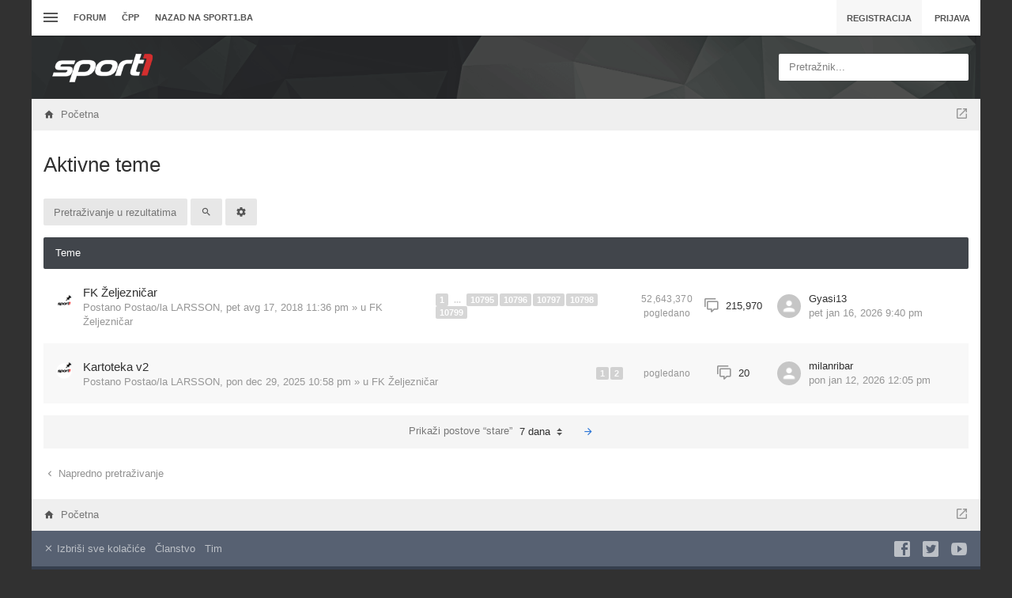

--- FILE ---
content_type: text/html; charset=UTF-8
request_url: http://forum.sport1.oslobodjenje.ba/search.php?search_id=active_topics&sid=2a8644ea74235ce803c675a3a3ae12a0
body_size: 14889
content:
<!DOCTYPE html>
        
        
    	




<html class="slickthemes no-js timestamps no-pinchZoom" dir="ltr" lang="hr">
<head>

	<meta charset="UTF-8" />
	<meta http-equiv="X-UA-Compatible" content="IE=Edge" />

		<meta name="viewport" content="width=device-width, initial-scale=1, maximum-scale=1, user-scalable=no" />
	
        <link href="https://groups.tapatalk-cdn.com/static/manifest/manifest.json" rel="manifest">
        
        <meta name="apple-itunes-app" content="app-id=307880732, affiliate-data=at=10lR7C, app-argument=tapatalk://forum.sport1.oslobodjenje.ba/?location=search" />
        

	<title>forum sport1.ba - Aktivne teme</title>

			<link rel="alternate" type="application/atom+xml" title="Feed - forum sport1.ba" href="/app.php/feed?sid=72d9394b9932681b9c22b1e3e9bb3493" />				<link rel="alternate" type="application/atom+xml" title="Feed - Svi forumi" href="/app.php/feed?sid=72d9394b9932681b9c22b1e3e9bb3493?mode=forums" />		<link rel="alternate" type="application/atom+xml" title="Feed - Nove teme" href="/app.php/feed?sid=72d9394b9932681b9c22b1e3e9bb3493?mode=topics" />		<link rel="alternate" type="application/atom+xml" title="Feed - Aktivne teme" href="/app.php/feed?sid=72d9394b9932681b9c22b1e3e9bb3493?mode=topics_active" />					
	
		<style type="text/css">
		html.slickthemes {
			overflow-y: scroll;
			background-attachment: fixed;
		}
		html.slickthemes, #st-bgimg {
			background-color: rgb(49, 49, 49);

			
							background-position: 0 0;
			
							background-size: cover;
					}
			</style>
	
			<link href="./styles/canvas/theme/css/main.min.css?assets_version=301" rel="stylesheet" type="text/css" media="screen" />
	<link href="./styles/canvas/theme/print.css?assets_version=301" rel="stylesheet" type="text/css" media="print" title="printonly" />

	
		

	<link href="./ext/bb3mobi/lastpostavatar/styles/all/theme/lastpostavatar.css?assets_version=300" rel="stylesheet" type="text/css" media="screen" />
<link href="./ext/matu58/onlinestatus/styles/all/theme/onlinestatus.css?assets_version=300" rel="stylesheet" type="text/css" media="screen" />
<link href="./ext/paybas/quicklogin/styles/all/theme/quick_login.css?assets_version=300" rel="stylesheet" type="text/css" media="screen" />


		<style type="text/css" id="st_userconfig_CSS">
  /* slickpanel overrides. please do not eat */
  
  /* Typography */
    
    .container, .layout-boxed #wrap, .breadcrumbs-bar.detached, .layout-stretched .nav-breadcrumbs {
	max-width: 1200px;
  }
    
    
  .postbody .content {
			font-size: 13px;
	  }
  
  /* text logo */
  .logo h1 {
		color: rgb(255, 255, 255);
		  }
  
  /* image logo */
  .logo h1 img {
	max-width: 150px;
  }
  
  /* colors */
    .itemlist__item--colbar,.cp-main h3, #tabs, .st-section__header,.btn-primary, .thead, .category-header, .section-header {
	background-color: rgb(65, 69, 75)
  }
  .forum-icon {
	color: rgb(65, 69, 75)
  } 
   {
	border-color: rgb(65, 69, 75)
  }
  
  /* header */
  .main-header {
	background-color: rgb(33, 33, 35);
	
		
		
	background-position: ;
	
	  }
  
  /* Search */
  .quicksearch fieldset {
	background-color: rgb(255, 255, 255);
	color: rgb(51, 51, 51);
  }
  .quicksearch__placeholder {
	color: rgba(0, 0, 0, 0.5);
  }
  .quicksearch .quicksearch--focus {
	background-color: rgb(255, 255, 255);
  }
  
  /* footer */
  #page-footer {
	background-color: rgb(68, 79, 98);
	
		
	background-position: ;
	
	  }

  /* Post Author Label */
  .topic-author-label .label {
  	background-color: rgb(0, 0, 0);
  }
  
</style>
	
	<script>
	(function(i,s,o,g,r,a,m){i['GoogleAnalyticsObject']=r;i[r]=i[r]||function(){
	(i[r].q=i[r].q||[]).push(arguments)},i[r].l=1*new Date();a=s.createElement(o),
	m=s.getElementsByTagName(o)[0];a.async=1;a.src=g;m.parentNode.insertBefore(a,m)
	})(window,document,'script','//www.google-analytics.com/analytics.js','ga');

	ga('create', 'UA-66491506-1', 'auto');
		ga('send', 'pageview');
</script>

	
	<style type="text/css">
	/* Put your custom CSS here */	</style>

	<style id="elementState_restore" type="text/css"></style>
	<script type="text/javascript">
		window._st = window._st || {};
		_st.onloadfunctions = _st.onloadfunctions || [];
		_st.utils = {};
	</script>
	<link rel="shortcut icon" href="[data-uri]"/>
	<!--    forum.sport1.oslobodjenje.ba   -->
	<script type="text/javascript">
		/* <![CDATA[ */
		(function() {
		window.dm=window.dm||{AjaxData:[]};
		window.dm.AjaxEvent=function(et,d,ssid,ad){
			dm.AjaxData.push({et:et,d:d,ssid:ssid,ad:ad});
			if(typeof window.DotMetricsObj != 'undefined') {DotMetricsObj.onAjaxDataUpdate();}
		};
		var d=document,
		h=d.getElementsByTagName('head')[0],
		s=d.createElement('script');
		s.type='text/javascript';
		s.async=true;
		s.src='https://script.dotmetrics.net/door.js?id=15852';
		h.appendChild(s);
		}());
		/* ]]> */
	</script>
</head>
<body id="phpbb" class="section-search ltr  postAuthorAlign-left layout-boxed roundAvatars-enabled nb-h">
<!-- Begin BlueKai Tag -->
<script type="text/javascript">
window.bk_async = function() {
BKTAG.doTag(90571, 5); };
(function() {
var scripts = document.getElementsByTagName('script')[0];
var s = document.createElement('script');
s.async = true;
s.src = "https://tags.bkrtx.com/js/bk-coretag.js";
scripts.parentNode.insertBefore(s, scripts);
}());
</script>
<!-- End BlueKai Tag -->

	<link href="./styles/canvas/theme/css/mdi.css?assets_version=301" rel="stylesheet" type="text/css">

<div id="st-bgimg"></div>
<!-- skip to content -->
<a href="#start__content" class="skiplink" style="display: none">Idi na sadržaj</a>


<div class="offcanvas-wrapper">
<div class="offcanvas-content">
	<a href="javascript:void(0)" class="offcanvas-toggle offcanvas-backlink">
		<i class="fi fi-arrow-left"></i>
	</a>
		  <div id="search-box" class="quicksearch">
	<form action="./search.php?sid=72d9394b9932681b9c22b1e3e9bb3493" method="get" id="search">
	  <fieldset>
		<div class="quicksearch__placeholder">Pretražnik...</div>
		<input name="keywords" id="keywords" type="search" maxlength="128" title="Pretraživanje po ključnim riječima" class="form-control" size="20" value="" />
		<button class="btn btn-default quicksearch-go hidden" type="submit" title="Pretražnik">Pretražnik</button>
		<a href="./search.php?sid=72d9394b9932681b9c22b1e3e9bb3493" class="btn btn-link quicksearch-advanced hidden" title="Napredno pretraživanje"><i class="glyphicon glyphicon-cog"></i></a>
		<input type="hidden" name="sid" value="72d9394b9932681b9c22b1e3e9bb3493" />

	  </fieldset>
	</form>
  </div>
	<a href="javascript:void(0)" class="offcanvas-toggle offcanvas-navigation-toggle">
    <span class="icon-menu-bars"><span class="bar-1"></span><span class="bar-2"></span><span class="bar-3"></span></span>
</a>

<ul class="navigation top-nav list-unstyled">

    <li class="nav-item quick-links dd-container">
		<a href="javascript:void(0)" id="quickLinksdrop" title="Linki" class="quick-links-dropdown-trigger" data-toggle="dropdown" aria-haspopup="true" aria-expanded="false">
            <span class="icon-menu-bars"><span class="bar-1"></span><span class="bar-2"></span><span class="bar-3"></span></span>
			<span class="quick-links-label">Linki</span>
        </a>
        <ul class="quick-links-dropdown dropdown-menu" role="menu" aria-labelledby="quickLinksdrop">
            
                            
                
                				<li role="presentation"><a href="./search.php?search_id=unanswered&amp;sid=72d9394b9932681b9c22b1e3e9bb3493" role="menuitem" tabindex="-1">Neodgovorene teme</a></li>
				<li role="presentation"><a href="./search.php?search_id=active_topics&amp;sid=72d9394b9932681b9c22b1e3e9bb3493" role="menuitem" tabindex="-1">Aktivne teme</a></li>
                <li role="presentation" class="divider"></li>
				<li role="presentation"><a href="./search.php?sid=72d9394b9932681b9c22b1e3e9bb3493" role="menuitem" tabindex="-1">Pretražnik</a></li>
			
            <!--<li role="presentation"><a href="/app.php/help/faq?sid=72d9394b9932681b9c22b1e3e9bb3493" rel="help" title="Često postavlje(a)na pitanja" role="menuitem" tabindex="-1">ČPP</a></li>-->

            				<li role="presentation"><a href="./memberlist.php?sid=72d9394b9932681b9c22b1e3e9bb3493" role="menuitem" tabindex="-1">Članstvo</a></li>				<li role="presentation"><a tabindex="-1" href="./memberlist.php?mode=team&amp;sid=72d9394b9932681b9c22b1e3e9bb3493" role="menuitem" tabindex="-1">Tim</a></li>			
                    </ul>
	</li>

        <!-- Forum Index -->
<li class="nav-item nav-forum">
    <a href="./index.php?sid=72d9394b9932681b9c22b1e3e9bb3493">Forum</a>
</li>

<!-- FAQ -->
<li class="nav-item">
    <a href="/app.php/help/faq?sid=72d9394b9932681b9c22b1e3e9bb3493" rel="help" title="Često postavlje(a)na pitanja">ČPP</a>
</li>
<li class="nav-item">
    <a href="http://sport1.ba" title="Sport1.ba">Nazad na sport1.ba</a>
</li>	</ul>
	</div>

<div class="oncanvas-content">
<div id="wrap">
	<a id="top" class="anchor" accesskey="t"></a>

		<div class="utility-bar clearfix stickyItem" role="menubar">
		<div class="container">
			<a href="javascript:void(0)" class="offcanvas-toggle offcanvas-navigation-toggle">
    <span class="icon-menu-bars"><span class="bar-1"></span><span class="bar-2"></span><span class="bar-3"></span></span>
</a>

<ul class="navigation top-nav list-unstyled">

    <li class="nav-item quick-links dd-container">
		<a href="javascript:void(0)" id="quickLinksdrop" title="Linki" class="quick-links-dropdown-trigger" data-toggle="dropdown" aria-haspopup="true" aria-expanded="false">
            <span class="icon-menu-bars"><span class="bar-1"></span><span class="bar-2"></span><span class="bar-3"></span></span>
			<span class="quick-links-label">Linki</span>
        </a>
        <ul class="quick-links-dropdown dropdown-menu" role="menu" aria-labelledby="quickLinksdrop">
            
                            
                
                				<li role="presentation"><a href="./search.php?search_id=unanswered&amp;sid=72d9394b9932681b9c22b1e3e9bb3493" role="menuitem" tabindex="-1">Neodgovorene teme</a></li>
				<li role="presentation"><a href="./search.php?search_id=active_topics&amp;sid=72d9394b9932681b9c22b1e3e9bb3493" role="menuitem" tabindex="-1">Aktivne teme</a></li>
                <li role="presentation" class="divider"></li>
				<li role="presentation"><a href="./search.php?sid=72d9394b9932681b9c22b1e3e9bb3493" role="menuitem" tabindex="-1">Pretražnik</a></li>
			
            <!--<li role="presentation"><a href="/app.php/help/faq?sid=72d9394b9932681b9c22b1e3e9bb3493" rel="help" title="Često postavlje(a)na pitanja" role="menuitem" tabindex="-1">ČPP</a></li>-->

            				<li role="presentation"><a href="./memberlist.php?sid=72d9394b9932681b9c22b1e3e9bb3493" role="menuitem" tabindex="-1">Članstvo</a></li>				<li role="presentation"><a tabindex="-1" href="./memberlist.php?mode=team&amp;sid=72d9394b9932681b9c22b1e3e9bb3493" role="menuitem" tabindex="-1">Tim</a></li>			
                    </ul>
	</li>

        <!-- Forum Index -->
<li class="nav-item nav-forum">
    <a href="./index.php?sid=72d9394b9932681b9c22b1e3e9bb3493">Forum</a>
</li>

<!-- FAQ -->
<li class="nav-item">
    <a href="/app.php/help/faq?sid=72d9394b9932681b9c22b1e3e9bb3493" rel="help" title="Često postavlje(a)na pitanja">ČPP</a>
</li>
<li class="nav-item">
    <a href="http://sport1.ba" title="Sport1.ba">Nazad na sport1.ba</a>
</li>	</ul>
			<div class="user-area">
    <ul class="guest-view list-unstyled has-register">
	
	
		<li class="guest-register"><a class="btn btn-link" href="./ucp.php?mode=register&amp;sid=72d9394b9932681b9c22b1e3e9bb3493" role="menuitem">Registracija</a></li>	
		<li class="guest-login quicklogin dd-container">
	  <a class="btn btn-link" href="./ucp.php?mode=login&amp;sid=72d9394b9932681b9c22b1e3e9bb3493" data-toggle="dropdown" title="Prijava" accesskey="x" role="menuitem">Prijava</a>
	  <div class="quicklogin-dropdown dropdown-menu" role="menu">
		<form method="post" action="./ucp.php?mode=login&amp;sid=72d9394b9932681b9c22b1e3e9bb3493" class="quicklogin-form">

    
  <div class="input-group">
	<span class="input-group-addon"><i class="fi fi-account"></i></span>
	<input type="text" name="username" id="QL_username" class="quicklogin__username-input form-control" />
  </div>
	
  <div class="input-group">
	<span class="input-group-addon"><i class="fi fi-key"></i></span>
	<input type="password" name="password" id="QL_password" class="quicklogin__password-input form-control" />
  </div>
  
    <div class="checkbox">
    <label>
      <input type="checkbox" name="autologin"> Zapamti me
    </label>
  </div>
    
  <input type="submit" name="login" value="Prijava" class="quicklogin__login-btn btn btn-success" />
  
    
  <input type="hidden" name="redirect" value="./search.php?search_id=active_topics&amp;sid=72d9394b9932681b9c22b1e3e9bb3493" />

  
</form>	  </div>
	</li>
		
	  </ul>
  </div>		</div>
	</div>
	
	<header class="main-header">
		<div class="container">

				<!-- Branding: LOGO -->
				<div class="branding">
						<a class="logo" href="./index.php?sid=72d9394b9932681b9c22b1e3e9bb3493" title="Početna">
												<h1><img src="./styles/canvas/theme/images/sport1.png" alt="forum sport1.ba" /></h1>
												</a>
						<p class="site-description"></p>
				</div>

				<!-- QuickSearch -->
				  <div id="search-box" class="quicksearch">
	<form action="./search.php?sid=72d9394b9932681b9c22b1e3e9bb3493" method="get" id="search">
	  <fieldset>
		<div class="quicksearch__placeholder">Pretražnik...</div>
		<input name="keywords" id="keywords" type="search" maxlength="128" title="Pretraživanje po ključnim riječima" class="form-control" size="20" value="" />
		<button class="btn btn-default quicksearch-go hidden" type="submit" title="Pretražnik">Pretražnik</button>
		<a href="./search.php?sid=72d9394b9932681b9c22b1e3e9bb3493" class="btn btn-link quicksearch-advanced hidden" title="Napredno pretraživanje"><i class="glyphicon glyphicon-cog"></i></a>
		<input type="hidden" name="sid" value="72d9394b9932681b9c22b1e3e9bb3493" />

	  </fieldset>
	</form>
  </div>

		</div>
	</header>

	
	

	<div id="page-body">

				<div class="breadcrumbs-bar breadcrumbs-bar--top ">
    <ol class="nav-breadcrumbs">
    
  	<li class="quick-nav-link dd-container jumpbox">
		<a href="javascript:void(0)" data-toggle="dropdown" title="Forum(o)Bir">
			<i class="fi fi-open-in-new"></i>
		</a>

		<ul class="dropdown-menu jumpbox-dropdown" role="menu">
																			<li ><a href="./viewforum.php?f=38&amp;sid=72d9394b9932681b9c22b1e3e9bb3493" role="menuitem" tabindex="-1"><span>SPORT1.ba - Idi na sajt</span></a></li>
																<li ><a href="./viewforum.php?f=5&amp;sid=72d9394b9932681b9c22b1e3e9bb3493" role="menuitem" tabindex="-1"><span>FUDBAL</span></a></li>
																<li class="jumpbox-subforum"><a href="./viewforum.php?f=6&amp;sid=72d9394b9932681b9c22b1e3e9bb3493" role="menuitem" tabindex="-1"><span>Reprezentacija</span></a></li>
																<li class="jumpbox-subforum"><a href="./viewforum.php?f=7&amp;sid=72d9394b9932681b9c22b1e3e9bb3493" role="menuitem" tabindex="-1"><span>BHT Premijer liga</span></a></li>
																<li class="jumpbox-subforum"class="jumpbox-subforum"><a href="./viewforum.php?f=51&amp;sid=72d9394b9932681b9c22b1e3e9bb3493" role="menuitem" tabindex="-1"><span>FK Željezničar</span></a></li>
																<li class="jumpbox-subforum"class="jumpbox-subforum"class="jumpbox-subforum"><a href="./viewforum.php?f=70&amp;sid=72d9394b9932681b9c22b1e3e9bb3493" role="menuitem" tabindex="-1"><span>FK Željezničar - Historija</span></a></li>
																<li class="jumpbox-subforum"class="jumpbox-subforum"class="jumpbox-subforum"class="jumpbox-subforum"><a href="./viewforum.php?f=74&amp;sid=72d9394b9932681b9c22b1e3e9bb3493" role="menuitem" tabindex="-1"><span>Izbor za najbolji sastav u historiji Željezničara</span></a></li>
																<li class="jumpbox-subforum"class="jumpbox-subforum"class="jumpbox-subforum"><a href="./viewforum.php?f=78&amp;sid=72d9394b9932681b9c22b1e3e9bb3493" role="menuitem" tabindex="-1"><span>FK Željezničar - Dijaspora</span></a></li>
																<li class="jumpbox-subforum"class="jumpbox-subforum"class="jumpbox-subforum"><a href="./viewforum.php?f=77&amp;sid=72d9394b9932681b9c22b1e3e9bb3493" role="menuitem" tabindex="-1"><span>Arhiva</span></a></li>
																<li class="jumpbox-subforum"class="jumpbox-subforum"class="jumpbox-subforum"class="jumpbox-subforum"><a href="./viewforum.php?f=76&amp;sid=72d9394b9932681b9c22b1e3e9bb3493" role="menuitem" tabindex="-1"><span>Izbor za najboljeg igrača sezone - 2016/2017</span></a></li>
																<li class="jumpbox-subforum"class="jumpbox-subforum"class="jumpbox-subforum"class="jumpbox-subforum"><a href="./viewforum.php?f=73&amp;sid=72d9394b9932681b9c22b1e3e9bb3493" role="menuitem" tabindex="-1"><span>Izbor za najboljeg igrača sezone - 2017/2018</span></a></li>
																<li class="jumpbox-subforum"class="jumpbox-subforum"class="jumpbox-subforum"class="jumpbox-subforum"><a href="./viewforum.php?f=91&amp;sid=72d9394b9932681b9c22b1e3e9bb3493" role="menuitem" tabindex="-1"><span>Izbor za najboljeg igrača sezone - 2018/2019</span></a></li>
																<li class="jumpbox-subforum"class="jumpbox-subforum"class="jumpbox-subforum"class="jumpbox-subforum"><a href="./viewforum.php?f=101&amp;sid=72d9394b9932681b9c22b1e3e9bb3493" role="menuitem" tabindex="-1"><span>Izbor za najboljeg igrača sezone - 2019/2020</span></a></li>
																<li class="jumpbox-subforum"class="jumpbox-subforum"class="jumpbox-subforum"class="jumpbox-subforum"><a href="./viewforum.php?f=102&amp;sid=72d9394b9932681b9c22b1e3e9bb3493" role="menuitem" tabindex="-1"><span>Izbor za najboljeg igrača sezone - 2020/2021</span></a></li>
																<li class="jumpbox-subforum"class="jumpbox-subforum"class="jumpbox-subforum"class="jumpbox-subforum"><a href="./viewforum.php?f=64&amp;sid=72d9394b9932681b9c22b1e3e9bb3493" role="menuitem" tabindex="-1"><span>FK Željezničar - Igrači</span></a></li>
																<li class="jumpbox-subforum"class="jumpbox-subforum"class="jumpbox-subforum"class="jumpbox-subforum"class="jumpbox-subforum"><a href="./viewforum.php?f=92&amp;sid=72d9394b9932681b9c22b1e3e9bb3493" role="menuitem" tabindex="-1"><span>FK Željezničar - Igrači na posudbi</span></a></li>
																<li class="jumpbox-subforum"class="jumpbox-subforum"class="jumpbox-subforum"class="jumpbox-subforum"class="jumpbox-subforum"><a href="./viewforum.php?f=72&amp;sid=72d9394b9932681b9c22b1e3e9bb3493" role="menuitem" tabindex="-1"><span>FK Željezničar - Bivši igrači</span></a></li>
																<li class="jumpbox-subforum"class="jumpbox-subforum"class="jumpbox-subforum"class="jumpbox-subforum"class="jumpbox-subforum"><a href="./viewforum.php?f=103&amp;sid=72d9394b9932681b9c22b1e3e9bb3493" role="menuitem" tabindex="-1"><span>Izbor za najboljeg igrača sezone - 2021/2022</span></a></li>
																<li class="jumpbox-subforum"class="jumpbox-subforum"class="jumpbox-subforum"class="jumpbox-subforum"><a href="./viewforum.php?f=94&amp;sid=72d9394b9932681b9c22b1e3e9bb3493" role="menuitem" tabindex="-1"><span>Kartoteka</span></a></li>
																<li class="jumpbox-subforum"class="jumpbox-subforum"class="jumpbox-subforum"class="jumpbox-subforum"class="jumpbox-subforum"><a href="./viewforum.php?f=95&amp;sid=72d9394b9932681b9c22b1e3e9bb3493" role="menuitem" tabindex="-1"><span>Premijer liga Bosne i Hercegovine</span></a></li>
																<li class="jumpbox-subforum"class="jumpbox-subforum"class="jumpbox-subforum"class="jumpbox-subforum"class="jumpbox-subforum"><a href="./viewforum.php?f=96&amp;sid=72d9394b9932681b9c22b1e3e9bb3493" role="menuitem" tabindex="-1"><span>Prva Liga FBiH</span></a></li>
																<li class="jumpbox-subforum"class="jumpbox-subforum"class="jumpbox-subforum"class="jumpbox-subforum"class="jumpbox-subforum"><a href="./viewforum.php?f=97&amp;sid=72d9394b9932681b9c22b1e3e9bb3493" role="menuitem" tabindex="-1"><span>Prva Liga RS</span></a></li>
																<li class="jumpbox-subforum"class="jumpbox-subforum"class="jumpbox-subforum"class="jumpbox-subforum"class="jumpbox-subforum"><a href="./viewforum.php?f=98&amp;sid=72d9394b9932681b9c22b1e3e9bb3493" role="menuitem" tabindex="-1"><span>HNL</span></a></li>
																<li class="jumpbox-subforum"class="jumpbox-subforum"class="jumpbox-subforum"class="jumpbox-subforum"class="jumpbox-subforum"><a href="./viewforum.php?f=99&amp;sid=72d9394b9932681b9c22b1e3e9bb3493" role="menuitem" tabindex="-1"><span>Superliga Srbije</span></a></li>
																<li class="jumpbox-subforum"class="jumpbox-subforum"class="jumpbox-subforum"class="jumpbox-subforum"class="jumpbox-subforum"><a href="./viewforum.php?f=100&amp;sid=72d9394b9932681b9c22b1e3e9bb3493" role="menuitem" tabindex="-1"><span>Inostrane lige</span></a></li>
																<li class="jumpbox-subforum"class="jumpbox-subforum"><a href="./viewforum.php?f=50&amp;sid=72d9394b9932681b9c22b1e3e9bb3493" role="menuitem" tabindex="-1"><span>FK Sarajevo</span></a></li>
																<li class="jumpbox-subforum"class="jumpbox-subforum"><a href="./viewforum.php?f=58&amp;sid=72d9394b9932681b9c22b1e3e9bb3493" role="menuitem" tabindex="-1"><span>FK Sloboda</span></a></li>
																<li class="jumpbox-subforum"><a href="./viewforum.php?f=8&amp;sid=72d9394b9932681b9c22b1e3e9bb3493" role="menuitem" tabindex="-1"><span>Niže lige</span></a></li>
																<li class="jumpbox-subforum"><a href="./viewforum.php?f=9&amp;sid=72d9394b9932681b9c22b1e3e9bb3493" role="menuitem" tabindex="-1"><span>Ostalo</span></a></li>
																<li ><a href="./viewforum.php?f=10&amp;sid=72d9394b9932681b9c22b1e3e9bb3493" role="menuitem" tabindex="-1"><span>INO FUDBAL</span></a></li>
																<li class="jumpbox-subforum"><a href="./viewforum.php?f=55&amp;sid=72d9394b9932681b9c22b1e3e9bb3493" role="menuitem" tabindex="-1"><span>Lige petice</span></a></li>
																<li class="jumpbox-subforum"class="jumpbox-subforum"><a href="./viewforum.php?f=17&amp;sid=72d9394b9932681b9c22b1e3e9bb3493" role="menuitem" tabindex="-1"><span>Premiership</span></a></li>
																<li class="jumpbox-subforum"class="jumpbox-subforum"><a href="./viewforum.php?f=18&amp;sid=72d9394b9932681b9c22b1e3e9bb3493" role="menuitem" tabindex="-1"><span>Bundesliga</span></a></li>
																<li class="jumpbox-subforum"class="jumpbox-subforum"><a href="./viewforum.php?f=19&amp;sid=72d9394b9932681b9c22b1e3e9bb3493" role="menuitem" tabindex="-1"><span>Seria A</span></a></li>
																<li class="jumpbox-subforum"class="jumpbox-subforum"><a href="./viewforum.php?f=20&amp;sid=72d9394b9932681b9c22b1e3e9bb3493" role="menuitem" tabindex="-1"><span>La Liga</span></a></li>
																<li class="jumpbox-subforum"><a href="./viewforum.php?f=21&amp;sid=72d9394b9932681b9c22b1e3e9bb3493" role="menuitem" tabindex="-1"><span>Regionalni fudbal</span></a></li>
																<li class="jumpbox-subforum"><a href="./viewforum.php?f=47&amp;sid=72d9394b9932681b9c22b1e3e9bb3493" role="menuitem" tabindex="-1"><span>Ostalo</span></a></li>
																<li ><a href="./viewforum.php?f=11&amp;sid=72d9394b9932681b9c22b1e3e9bb3493" role="menuitem" tabindex="-1"><span>KOŠARKA</span></a></li>
																<li class="jumpbox-subforum"><a href="./viewforum.php?f=22&amp;sid=72d9394b9932681b9c22b1e3e9bb3493" role="menuitem" tabindex="-1"><span>Reprezentacija</span></a></li>
																<li class="jumpbox-subforum"><a href="./viewforum.php?f=23&amp;sid=72d9394b9932681b9c22b1e3e9bb3493" role="menuitem" tabindex="-1"><span>Bh. košarka</span></a></li>
																<li class="jumpbox-subforum"><a href="./viewforum.php?f=24&amp;sid=72d9394b9932681b9c22b1e3e9bb3493" role="menuitem" tabindex="-1"><span>NBA</span></a></li>
																<li class="jumpbox-subforum"><a href="./viewforum.php?f=25&amp;sid=72d9394b9932681b9c22b1e3e9bb3493" role="menuitem" tabindex="-1"><span>Evropska košarka</span></a></li>
																<li ><a href="./viewforum.php?f=12&amp;sid=72d9394b9932681b9c22b1e3e9bb3493" role="menuitem" tabindex="-1"><span>RUKOMET</span></a></li>
																<li class="jumpbox-subforum"><a href="./viewforum.php?f=26&amp;sid=72d9394b9932681b9c22b1e3e9bb3493" role="menuitem" tabindex="-1"><span>Reprezentacija</span></a></li>
																<li class="jumpbox-subforum"><a href="./viewforum.php?f=27&amp;sid=72d9394b9932681b9c22b1e3e9bb3493" role="menuitem" tabindex="-1"><span>Bh. rukomet</span></a></li>
																<li class="jumpbox-subforum"><a href="./viewforum.php?f=28&amp;sid=72d9394b9932681b9c22b1e3e9bb3493" role="menuitem" tabindex="-1"><span>Evropski rukomet</span></a></li>
																<li ><a href="./viewforum.php?f=13&amp;sid=72d9394b9932681b9c22b1e3e9bb3493" role="menuitem" tabindex="-1"><span>TENIS</span></a></li>
																<li class="jumpbox-subforum"><a href="./viewforum.php?f=29&amp;sid=72d9394b9932681b9c22b1e3e9bb3493" role="menuitem" tabindex="-1"><span>Tenis</span></a></li>
																<li class="jumpbox-subforum"class="jumpbox-subforum"><a href="./viewforum.php?f=56&amp;sid=72d9394b9932681b9c22b1e3e9bb3493" role="menuitem" tabindex="-1"><span>ATP/WTA igrači/ce</span></a></li>
																<li ><a href="./viewforum.php?f=14&amp;sid=72d9394b9932681b9c22b1e3e9bb3493" role="menuitem" tabindex="-1"><span>OSTALI SPORTOVI</span></a></li>
																<li class="jumpbox-subforum"><a href="./viewforum.php?f=35&amp;sid=72d9394b9932681b9c22b1e3e9bb3493" role="menuitem" tabindex="-1"><span>Ostali sportovi</span></a></li>
																<li class="jumpbox-subforum"class="jumpbox-subforum"><a href="./viewforum.php?f=30&amp;sid=72d9394b9932681b9c22b1e3e9bb3493" role="menuitem" tabindex="-1"><span>Vodeni sportovi</span></a></li>
																<li class="jumpbox-subforum"class="jumpbox-subforum"><a href="./viewforum.php?f=31&amp;sid=72d9394b9932681b9c22b1e3e9bb3493" role="menuitem" tabindex="-1"><span>Zimski sportovi</span></a></li>
																<li class="jumpbox-subforum"class="jumpbox-subforum"><a href="./viewforum.php?f=32&amp;sid=72d9394b9932681b9c22b1e3e9bb3493" role="menuitem" tabindex="-1"><span>Borilački sportovi</span></a></li>
																<li class="jumpbox-subforum"class="jumpbox-subforum"><a href="./viewforum.php?f=34&amp;sid=72d9394b9932681b9c22b1e3e9bb3493" role="menuitem" tabindex="-1"><span>Auto-moto</span></a></li>
																<li class="jumpbox-subforum"class="jumpbox-subforum"><a href="./viewforum.php?f=33&amp;sid=72d9394b9932681b9c22b1e3e9bb3493" role="menuitem" tabindex="-1"><span>ESPORT</span></a></li>
																<li class="jumpbox-subforum"class="jumpbox-subforum"><a href="./viewforum.php?f=71&amp;sid=72d9394b9932681b9c22b1e3e9bb3493" role="menuitem" tabindex="-1"><span>Virtualni sport</span></a></li>
																<li ><a href="./viewforum.php?f=41&amp;sid=72d9394b9932681b9c22b1e3e9bb3493" role="menuitem" tabindex="-1"><span>(NE)SPORTSKE TEME</span></a></li>
																<li class="jumpbox-subforum"><a href="./viewforum.php?f=42&amp;sid=72d9394b9932681b9c22b1e3e9bb3493" role="menuitem" tabindex="-1"><span>Kladionica</span></a></li>
																<li class="jumpbox-subforum"><a href="./viewforum.php?f=43&amp;sid=72d9394b9932681b9c22b1e3e9bb3493" role="menuitem" tabindex="-1"><span>Slobodne teme</span></a></li>
																<li class="jumpbox-subforum"><a href="./viewforum.php?f=44&amp;sid=72d9394b9932681b9c22b1e3e9bb3493" role="menuitem" tabindex="-1"><span>Tehnologija</span></a></li>
																<li ><a href="./viewforum.php?f=15&amp;sid=72d9394b9932681b9c22b1e3e9bb3493" role="menuitem" tabindex="-1"><span>SPORT1.BA</span></a></li>
																<li class="jumpbox-subforum"><a href="./viewforum.php?f=16&amp;sid=72d9394b9932681b9c22b1e3e9bb3493" role="menuitem" tabindex="-1"><span>Kritike, pohvale i sugestije</span></a></li>
																<li class="jumpbox-subforum"><a href="./viewforum.php?f=45&amp;sid=72d9394b9932681b9c22b1e3e9bb3493" role="menuitem" tabindex="-1"><span>Sport1.ba</span></a></li>
																<li class="jumpbox-subforum"><a href="./viewforum.php?f=62&amp;sid=72d9394b9932681b9c22b1e3e9bb3493" role="menuitem" tabindex="-1"><span>EURO 2016</span></a></li>
																<li class="jumpbox-subforum"><a href="./viewforum.php?f=69&amp;sid=72d9394b9932681b9c22b1e3e9bb3493" role="menuitem" tabindex="-1"><span>OI RIO 2016</span></a></li>
																<li class="jumpbox-subforum"><a href="./viewforum.php?f=66&amp;sid=72d9394b9932681b9c22b1e3e9bb3493" role="menuitem" tabindex="-1"><span>Sport1 liga prognozera 2016/2017</span></a></li>
																<li class="jumpbox-subforum"><a href="./viewforum.php?f=89&amp;sid=72d9394b9932681b9c22b1e3e9bb3493" role="menuitem" tabindex="-1"><span>SVJETSKO PRVENSTVO 2018</span></a></li>
																<li class="jumpbox-subforum"class="jumpbox-subforum"><a href="./viewforum.php?f=90&amp;sid=72d9394b9932681b9c22b1e3e9bb3493" role="menuitem" tabindex="-1"><span>Tipovanje</span></a></li>
																<li class="jumpbox-subforum"><a href="./viewforum.php?f=79&amp;sid=72d9394b9932681b9c22b1e3e9bb3493" role="menuitem" tabindex="-1"><span>S1 Liga prognozera</span></a></li>
																<li class="jumpbox-subforum"class="jumpbox-subforum"><a href="./viewforum.php?f=84&amp;sid=72d9394b9932681b9c22b1e3e9bb3493" role="menuitem" tabindex="-1"><span>Sezona 1</span></a></li>
																<li class="jumpbox-subforum"class="jumpbox-subforum"class="jumpbox-subforum"><a href="./viewforum.php?f=83&amp;sid=72d9394b9932681b9c22b1e3e9bb3493" role="menuitem" tabindex="-1"><span>Arhiva</span></a></li>
																<li class="jumpbox-subforum"class="jumpbox-subforum"class="jumpbox-subforum"><a href="./viewforum.php?f=82&amp;sid=72d9394b9932681b9c22b1e3e9bb3493" role="menuitem" tabindex="-1"><span>Tipovanje - Arhiva</span></a></li>
																<li class="jumpbox-subforum"class="jumpbox-subforum"><a href="./viewforum.php?f=86&amp;sid=72d9394b9932681b9c22b1e3e9bb3493" role="menuitem" tabindex="-1"><span>Sezona 2</span></a></li>
																<li class="jumpbox-subforum"class="jumpbox-subforum"class="jumpbox-subforum"><a href="./viewforum.php?f=87&amp;sid=72d9394b9932681b9c22b1e3e9bb3493" role="menuitem" tabindex="-1"><span>Arhiva</span></a></li>
																<li class="jumpbox-subforum"class="jumpbox-subforum"class="jumpbox-subforum"><a href="./viewforum.php?f=88&amp;sid=72d9394b9932681b9c22b1e3e9bb3493" role="menuitem" tabindex="-1"><span>Tipovanje - Arhiva</span></a></li>
									</ul>
	</li>
	
  
  
  
  <li class="crumb crumb--home" itemtype="http://data-vocabulary.org/Breadcrumb" itemscope>
	<a href="./index.php?sid=72d9394b9932681b9c22b1e3e9bb3493" itemprop="url" accesskey="h" data-navbar-reference="index" title="Početna"><span itemprop="title">Početna</span></a>
  </li>

    </ol>
</div>

		<div class="container">

							
		
		<a id="start__content" class="anchor"></a>
		
		<!-- Global Alerts -->
		<!-- REMOVE THIS LINE TO ENABLE

<div class="alert alert-info alert-dismissible fade in" role="alert" id="globalAlertExample1">
  <a href="javascript:void(0)" class="close" data-dismiss="alert" aria-label="Close"><span aria-hidden="true">&times;</span></a>

  This alert shows on all pages. Feel free to edit this text

</div>

REMOVE THIS LINE TO ENABLE -->


<h2 class="searchresults-title">Aktivne teme</h2>



	<div class="action-bar top">

			<div class="search-box search-box--full" role="search">
			<form method="post" action="./search.php?st=7&amp;sk=t&amp;sd=d&amp;sr=topics&amp;sid=72d9394b9932681b9c22b1e3e9bb3493&amp;search_id=active_topics">
			<fieldset>
				<input class="inputbox search tiny" type="search" name="add_keywords" id="add_keywords" value="" placeholder="Pretraživanje u rezultatima" />
				<button class="btn btn-default" type="submit" title="Pretražnik"><i class="fi fi-magnify"></i></button>
				<a href="./search.php?sid=72d9394b9932681b9c22b1e3e9bb3493" class="btn btn-default" title="Napredno pretraživanje"><i class="fi fi-settings"></i></a>
			</fieldset>
			</form>
		</div>
	
		
		<div class="right-side">
					</div>
	</div>


		<div class="forumbg">

		<div class="inner">
		<div class="section-header">
			<span>Teme</span>
		</div>
			
		<ul class="itemlist itemlist--topics itemlist--topics--full itemlist--topics--searchresults itemlist--has-colbar">

								<li class="itemlist__item sticky_read">
			<div class="item-inner">

				<div class="item-col-icon">
					<i class="fi item-icon"></i>
									</div>
				<div class="item-col-main">
					
										<span class="item-ti item-ti--locked has-tooltip" title="Zaključano"><i class="fi fi-lock"></i></span>
					<a href="./viewtopic.php?f=51&amp;t=800&amp;sid=72d9394b9932681b9c22b1e3e9bb3493" class="item-title">FK Željezničar</a> 																				


					<div class="item-info">
												Postano Postao/la <a href="./memberlist.php?mode=viewprofile&amp;u=653&amp;sid=72d9394b9932681b9c22b1e3e9bb3493" class="username">LARSSON</a>,  <span class="topic-info-time"><span class="timestamp">pet avg 17, 2018 11:36 pm</span></span>
						&raquo; u <a class="globaltopic-parentforum" href="./viewforum.php?f=51&amp;sid=72d9394b9932681b9c22b1e3e9bb3493">FK Željezničar</a>

											</div>
						
											<div class="item-lastpost--inline">
							<span class="reply-counter">
								<span class="formatted-numcounter">215970</span>
								<i class="fi fi-message-text-outline"></i>
							</span>
	
							Zadnji post
							Postao/la
							<a href="./memberlist.php?mode=viewprofile&amp;u=2552&amp;sid=72d9394b9932681b9c22b1e3e9bb3493" class="username">Gyasi13</a><span class="lastpostavatar"><img class="avatar" src="./styles/canvas/theme/images/no_avatar.gif" width="30" height="30" alt="" /></span>, 
							<a href="./viewtopic.php?f=51&amp;t=800&amp;p=590135&amp;sid=72d9394b9932681b9c22b1e3e9bb3493#p590135" class="topic-lastpost-time"><span class="timestamp">pet jan 16, 2026 9:40 pm</span></a>
						</div>
						<div class="item-stats--inline">
							<span class="item-stat item-stat--posts">
								<span class="topic-posts-count"><span class="formatted-numcounter">215970</span></span>
								<span class="topic-posts-label">Odgovori</span>
							</span>
							<span class="item-stat item-stat--views">
								<span class="item-stat__count"><span class="formatted-numcounter">52643370</span></span>
								<span class="item-stat__label">Pogledano</span>
							</span>
						</div>
					
				</div>

				<!-- PAGINATION BLOCK -->
				<div class="item-col-pagination">
											<ul class="pagination pagination-xs">
															<li><a href="./viewtopic.php?f=51&amp;t=800&amp;sid=72d9394b9932681b9c22b1e3e9bb3493">1</a></li>
																							<li class="ellipsis"><span>...</span></li>
																							<li><a href="./viewtopic.php?f=51&amp;t=800&amp;sid=72d9394b9932681b9c22b1e3e9bb3493&amp;start=215880">10795</a></li>
																							<li><a href="./viewtopic.php?f=51&amp;t=800&amp;sid=72d9394b9932681b9c22b1e3e9bb3493&amp;start=215900">10796</a></li>
																							<li><a href="./viewtopic.php?f=51&amp;t=800&amp;sid=72d9394b9932681b9c22b1e3e9bb3493&amp;start=215920">10797</a></li>
																							<li><a href="./viewtopic.php?f=51&amp;t=800&amp;sid=72d9394b9932681b9c22b1e3e9bb3493&amp;start=215940">10798</a></li>
																							<li><a href="./viewtopic.php?f=51&amp;t=800&amp;sid=72d9394b9932681b9c22b1e3e9bb3493&amp;start=215960">10799</a></li>
																																												</ul>
									</div>
				
				<!-- STAT BLOCK -->
								<div class="item-col-stats">
					<span class="item-stat--v2 item-stat--views">
						<span class="item-stat__count"><span class="formatted-numcounter">52643370</span></span>
						<span class="item-stat__label">Pogledano</span>
					</span>
					<span class="item-stat--v2 item-stat--posts has-tooltip" data-placement="left" title="215970 Odgovori">
						<span class="item-stat__label"><i class="fi fi-comment-multiple-outline"></i></span>
						<span class="item-stat__count"><span class="formatted-numcounter">215970</span></span>
					</span>
				</div>
				
				<!-- LASTPOST BLOCK -->
				<div class="item-col-lastpost">
					<span class="hidden">Zadnji post</span> <a href="./memberlist.php?mode=viewprofile&amp;u=2552&amp;sid=72d9394b9932681b9c22b1e3e9bb3493" class="username">Gyasi13</a><span class="lastpostavatar"><img class="avatar" src="./styles/canvas/theme/images/no_avatar.gif" width="30" height="30" alt="" /></span>
					<br />
					<a href="./viewtopic.php?f=51&amp;t=800&amp;p=590135&amp;sid=72d9394b9932681b9c22b1e3e9bb3493#p590135" class="item-lastpost__time"><span class="timestamp">pet jan 16, 2026 9:40 pm</span></a>
				</div>
				
			</div>
			</li>
											<li class="itemlist__item sticky_read">
			<div class="item-inner">

				<div class="item-col-icon">
					<i class="fi item-icon"></i>
									</div>
				<div class="item-col-main">
					
										<span class="item-ti item-ti--locked has-tooltip" title="Zaključano"><i class="fi fi-lock"></i></span>
					<a href="./viewtopic.php?f=51&amp;t=1091&amp;sid=72d9394b9932681b9c22b1e3e9bb3493" class="item-title">Kartoteka v2</a> 																				


					<div class="item-info">
												Postano Postao/la <a href="./memberlist.php?mode=viewprofile&amp;u=653&amp;sid=72d9394b9932681b9c22b1e3e9bb3493" class="username">LARSSON</a>,  <span class="topic-info-time"><span class="timestamp">pon dec 29, 2025 10:58 pm</span></span>
						&raquo; u <a class="globaltopic-parentforum" href="./viewforum.php?f=51&amp;sid=72d9394b9932681b9c22b1e3e9bb3493">FK Željezničar</a>

											</div>
						
											<div class="item-lastpost--inline">
							<span class="reply-counter">
								<span class="formatted-numcounter">20</span>
								<i class="fi fi-message-text-outline"></i>
							</span>
	
							Zadnji post
							Postao/la
							<a href="./memberlist.php?mode=viewprofile&amp;u=2276&amp;sid=72d9394b9932681b9c22b1e3e9bb3493" class="username">milanribar</a><span class="lastpostavatar"><img class="avatar" src="./styles/canvas/theme/images/no_avatar.gif" width="30" height="30" alt="" /></span>, 
							<a href="./viewtopic.php?f=51&amp;t=1091&amp;p=589829&amp;sid=72d9394b9932681b9c22b1e3e9bb3493#p589829" class="topic-lastpost-time"><span class="timestamp">pon jan 12, 2026 12:05 pm</span></a>
						</div>
						<div class="item-stats--inline">
							<span class="item-stat item-stat--posts">
								<span class="topic-posts-count"><span class="formatted-numcounter">20</span></span>
								<span class="topic-posts-label">Odgovori</span>
							</span>
							<span class="item-stat item-stat--views">
								<span class="item-stat__count"><span class="formatted-numcounter"></span></span>
								<span class="item-stat__label">Pogledano</span>
							</span>
						</div>
					
				</div>

				<!-- PAGINATION BLOCK -->
				<div class="item-col-pagination">
											<ul class="pagination pagination-xs">
															<li><a href="./viewtopic.php?f=51&amp;t=1091&amp;sid=72d9394b9932681b9c22b1e3e9bb3493">1</a></li>
																							<li><a href="./viewtopic.php?f=51&amp;t=1091&amp;sid=72d9394b9932681b9c22b1e3e9bb3493&amp;start=20">2</a></li>
																																												</ul>
									</div>
				
				<!-- STAT BLOCK -->
								<div class="item-col-stats">
					<span class="item-stat--v2 item-stat--views">
						<span class="item-stat__count"><span class="formatted-numcounter"></span></span>
						<span class="item-stat__label">Pogledano</span>
					</span>
					<span class="item-stat--v2 item-stat--posts has-tooltip" data-placement="left" title="20 Odgovori">
						<span class="item-stat__label"><i class="fi fi-comment-multiple-outline"></i></span>
						<span class="item-stat__count"><span class="formatted-numcounter">20</span></span>
					</span>
				</div>
				
				<!-- LASTPOST BLOCK -->
				<div class="item-col-lastpost">
					<span class="hidden">Zadnji post</span> <a href="./memberlist.php?mode=viewprofile&amp;u=2276&amp;sid=72d9394b9932681b9c22b1e3e9bb3493" class="username">milanribar</a><span class="lastpostavatar"><img class="avatar" src="./styles/canvas/theme/images/no_avatar.gif" width="30" height="30" alt="" /></span>
					<br />
					<a href="./viewtopic.php?f=51&amp;t=1091&amp;p=589829&amp;sid=72d9394b9932681b9c22b1e3e9bb3493#p589829" class="item-lastpost__time"><span class="timestamp">pon jan 12, 2026 12:05 pm</span></a>
				</div>
				
			</div>
			</li>
							</ul>

		</div>
	</div>
	

	<form method="post" action="./search.php?st=7&amp;sk=t&amp;sd=d&amp;sr=topics&amp;sid=72d9394b9932681b9c22b1e3e9bb3493&amp;search_id=active_topics">

	<fieldset class="display-options">
					<label>Prikaži postove “stare” <select name="st" id="st"><option value="0">Od početka</option><option value="1">1 dan</option><option value="7" selected="selected">7 dana</option><option value="14">2 sedmice</option><option value="30">1 mjesec</option><option value="90">3 mjeseca</option><option value="180">6 mjeseci</option><option value="365">1 godina</option></select></label>
			<input type="submit" name="sort" value="-klik-" class="button2" />
			</fieldset>

	</form>

<div class="action-bar bottom">
	<div class="right-side">
			</div>
</div>

<div class="panel-bare">
	
			<p class="jumpbox-return"><a class="btn btn-link" href="./search.php?sid=72d9394b9932681b9c22b1e3e9bb3493" title="Napredno pretraživanje" accesskey="r"><i class="fi fi-chevron-left"></i> Napredno pretraživanje</a></p>
	</div>


	
	</div><!-- .container END -->

		<div class="breadcrumbs-bar breadcrumbs-bar--bottom ">
    <ol class="nav-breadcrumbs">
    
  	<li class="quick-nav-link dd-container jumpbox">
		<a href="javascript:void(0)" data-toggle="dropdown" title="Forum(o)Bir">
			<i class="fi fi-open-in-new"></i>
		</a>

		<ul class="dropdown-menu jumpbox-dropdown" role="menu">
																			<li ><a href="./viewforum.php?f=38&amp;sid=72d9394b9932681b9c22b1e3e9bb3493" role="menuitem" tabindex="-1"><span>SPORT1.ba - Idi na sajt</span></a></li>
																<li ><a href="./viewforum.php?f=5&amp;sid=72d9394b9932681b9c22b1e3e9bb3493" role="menuitem" tabindex="-1"><span>FUDBAL</span></a></li>
																<li class="jumpbox-subforum"><a href="./viewforum.php?f=6&amp;sid=72d9394b9932681b9c22b1e3e9bb3493" role="menuitem" tabindex="-1"><span>Reprezentacija</span></a></li>
																<li class="jumpbox-subforum"><a href="./viewforum.php?f=7&amp;sid=72d9394b9932681b9c22b1e3e9bb3493" role="menuitem" tabindex="-1"><span>BHT Premijer liga</span></a></li>
																<li class="jumpbox-subforum"class="jumpbox-subforum"><a href="./viewforum.php?f=51&amp;sid=72d9394b9932681b9c22b1e3e9bb3493" role="menuitem" tabindex="-1"><span>FK Željezničar</span></a></li>
																<li class="jumpbox-subforum"class="jumpbox-subforum"class="jumpbox-subforum"><a href="./viewforum.php?f=70&amp;sid=72d9394b9932681b9c22b1e3e9bb3493" role="menuitem" tabindex="-1"><span>FK Željezničar - Historija</span></a></li>
																<li class="jumpbox-subforum"class="jumpbox-subforum"class="jumpbox-subforum"class="jumpbox-subforum"><a href="./viewforum.php?f=74&amp;sid=72d9394b9932681b9c22b1e3e9bb3493" role="menuitem" tabindex="-1"><span>Izbor za najbolji sastav u historiji Željezničara</span></a></li>
																<li class="jumpbox-subforum"class="jumpbox-subforum"class="jumpbox-subforum"><a href="./viewforum.php?f=78&amp;sid=72d9394b9932681b9c22b1e3e9bb3493" role="menuitem" tabindex="-1"><span>FK Željezničar - Dijaspora</span></a></li>
																<li class="jumpbox-subforum"class="jumpbox-subforum"class="jumpbox-subforum"><a href="./viewforum.php?f=77&amp;sid=72d9394b9932681b9c22b1e3e9bb3493" role="menuitem" tabindex="-1"><span>Arhiva</span></a></li>
																<li class="jumpbox-subforum"class="jumpbox-subforum"class="jumpbox-subforum"class="jumpbox-subforum"><a href="./viewforum.php?f=76&amp;sid=72d9394b9932681b9c22b1e3e9bb3493" role="menuitem" tabindex="-1"><span>Izbor za najboljeg igrača sezone - 2016/2017</span></a></li>
																<li class="jumpbox-subforum"class="jumpbox-subforum"class="jumpbox-subforum"class="jumpbox-subforum"><a href="./viewforum.php?f=73&amp;sid=72d9394b9932681b9c22b1e3e9bb3493" role="menuitem" tabindex="-1"><span>Izbor za najboljeg igrača sezone - 2017/2018</span></a></li>
																<li class="jumpbox-subforum"class="jumpbox-subforum"class="jumpbox-subforum"class="jumpbox-subforum"><a href="./viewforum.php?f=91&amp;sid=72d9394b9932681b9c22b1e3e9bb3493" role="menuitem" tabindex="-1"><span>Izbor za najboljeg igrača sezone - 2018/2019</span></a></li>
																<li class="jumpbox-subforum"class="jumpbox-subforum"class="jumpbox-subforum"class="jumpbox-subforum"><a href="./viewforum.php?f=101&amp;sid=72d9394b9932681b9c22b1e3e9bb3493" role="menuitem" tabindex="-1"><span>Izbor za najboljeg igrača sezone - 2019/2020</span></a></li>
																<li class="jumpbox-subforum"class="jumpbox-subforum"class="jumpbox-subforum"class="jumpbox-subforum"><a href="./viewforum.php?f=102&amp;sid=72d9394b9932681b9c22b1e3e9bb3493" role="menuitem" tabindex="-1"><span>Izbor za najboljeg igrača sezone - 2020/2021</span></a></li>
																<li class="jumpbox-subforum"class="jumpbox-subforum"class="jumpbox-subforum"class="jumpbox-subforum"><a href="./viewforum.php?f=64&amp;sid=72d9394b9932681b9c22b1e3e9bb3493" role="menuitem" tabindex="-1"><span>FK Željezničar - Igrači</span></a></li>
																<li class="jumpbox-subforum"class="jumpbox-subforum"class="jumpbox-subforum"class="jumpbox-subforum"class="jumpbox-subforum"><a href="./viewforum.php?f=92&amp;sid=72d9394b9932681b9c22b1e3e9bb3493" role="menuitem" tabindex="-1"><span>FK Željezničar - Igrači na posudbi</span></a></li>
																<li class="jumpbox-subforum"class="jumpbox-subforum"class="jumpbox-subforum"class="jumpbox-subforum"class="jumpbox-subforum"><a href="./viewforum.php?f=72&amp;sid=72d9394b9932681b9c22b1e3e9bb3493" role="menuitem" tabindex="-1"><span>FK Željezničar - Bivši igrači</span></a></li>
																<li class="jumpbox-subforum"class="jumpbox-subforum"class="jumpbox-subforum"class="jumpbox-subforum"class="jumpbox-subforum"><a href="./viewforum.php?f=103&amp;sid=72d9394b9932681b9c22b1e3e9bb3493" role="menuitem" tabindex="-1"><span>Izbor za najboljeg igrača sezone - 2021/2022</span></a></li>
																<li class="jumpbox-subforum"class="jumpbox-subforum"class="jumpbox-subforum"class="jumpbox-subforum"><a href="./viewforum.php?f=94&amp;sid=72d9394b9932681b9c22b1e3e9bb3493" role="menuitem" tabindex="-1"><span>Kartoteka</span></a></li>
																<li class="jumpbox-subforum"class="jumpbox-subforum"class="jumpbox-subforum"class="jumpbox-subforum"class="jumpbox-subforum"><a href="./viewforum.php?f=95&amp;sid=72d9394b9932681b9c22b1e3e9bb3493" role="menuitem" tabindex="-1"><span>Premijer liga Bosne i Hercegovine</span></a></li>
																<li class="jumpbox-subforum"class="jumpbox-subforum"class="jumpbox-subforum"class="jumpbox-subforum"class="jumpbox-subforum"><a href="./viewforum.php?f=96&amp;sid=72d9394b9932681b9c22b1e3e9bb3493" role="menuitem" tabindex="-1"><span>Prva Liga FBiH</span></a></li>
																<li class="jumpbox-subforum"class="jumpbox-subforum"class="jumpbox-subforum"class="jumpbox-subforum"class="jumpbox-subforum"><a href="./viewforum.php?f=97&amp;sid=72d9394b9932681b9c22b1e3e9bb3493" role="menuitem" tabindex="-1"><span>Prva Liga RS</span></a></li>
																<li class="jumpbox-subforum"class="jumpbox-subforum"class="jumpbox-subforum"class="jumpbox-subforum"class="jumpbox-subforum"><a href="./viewforum.php?f=98&amp;sid=72d9394b9932681b9c22b1e3e9bb3493" role="menuitem" tabindex="-1"><span>HNL</span></a></li>
																<li class="jumpbox-subforum"class="jumpbox-subforum"class="jumpbox-subforum"class="jumpbox-subforum"class="jumpbox-subforum"><a href="./viewforum.php?f=99&amp;sid=72d9394b9932681b9c22b1e3e9bb3493" role="menuitem" tabindex="-1"><span>Superliga Srbije</span></a></li>
																<li class="jumpbox-subforum"class="jumpbox-subforum"class="jumpbox-subforum"class="jumpbox-subforum"class="jumpbox-subforum"><a href="./viewforum.php?f=100&amp;sid=72d9394b9932681b9c22b1e3e9bb3493" role="menuitem" tabindex="-1"><span>Inostrane lige</span></a></li>
																<li class="jumpbox-subforum"class="jumpbox-subforum"><a href="./viewforum.php?f=50&amp;sid=72d9394b9932681b9c22b1e3e9bb3493" role="menuitem" tabindex="-1"><span>FK Sarajevo</span></a></li>
																<li class="jumpbox-subforum"class="jumpbox-subforum"><a href="./viewforum.php?f=58&amp;sid=72d9394b9932681b9c22b1e3e9bb3493" role="menuitem" tabindex="-1"><span>FK Sloboda</span></a></li>
																<li class="jumpbox-subforum"><a href="./viewforum.php?f=8&amp;sid=72d9394b9932681b9c22b1e3e9bb3493" role="menuitem" tabindex="-1"><span>Niže lige</span></a></li>
																<li class="jumpbox-subforum"><a href="./viewforum.php?f=9&amp;sid=72d9394b9932681b9c22b1e3e9bb3493" role="menuitem" tabindex="-1"><span>Ostalo</span></a></li>
																<li ><a href="./viewforum.php?f=10&amp;sid=72d9394b9932681b9c22b1e3e9bb3493" role="menuitem" tabindex="-1"><span>INO FUDBAL</span></a></li>
																<li class="jumpbox-subforum"><a href="./viewforum.php?f=55&amp;sid=72d9394b9932681b9c22b1e3e9bb3493" role="menuitem" tabindex="-1"><span>Lige petice</span></a></li>
																<li class="jumpbox-subforum"class="jumpbox-subforum"><a href="./viewforum.php?f=17&amp;sid=72d9394b9932681b9c22b1e3e9bb3493" role="menuitem" tabindex="-1"><span>Premiership</span></a></li>
																<li class="jumpbox-subforum"class="jumpbox-subforum"><a href="./viewforum.php?f=18&amp;sid=72d9394b9932681b9c22b1e3e9bb3493" role="menuitem" tabindex="-1"><span>Bundesliga</span></a></li>
																<li class="jumpbox-subforum"class="jumpbox-subforum"><a href="./viewforum.php?f=19&amp;sid=72d9394b9932681b9c22b1e3e9bb3493" role="menuitem" tabindex="-1"><span>Seria A</span></a></li>
																<li class="jumpbox-subforum"class="jumpbox-subforum"><a href="./viewforum.php?f=20&amp;sid=72d9394b9932681b9c22b1e3e9bb3493" role="menuitem" tabindex="-1"><span>La Liga</span></a></li>
																<li class="jumpbox-subforum"><a href="./viewforum.php?f=21&amp;sid=72d9394b9932681b9c22b1e3e9bb3493" role="menuitem" tabindex="-1"><span>Regionalni fudbal</span></a></li>
																<li class="jumpbox-subforum"><a href="./viewforum.php?f=47&amp;sid=72d9394b9932681b9c22b1e3e9bb3493" role="menuitem" tabindex="-1"><span>Ostalo</span></a></li>
																<li ><a href="./viewforum.php?f=11&amp;sid=72d9394b9932681b9c22b1e3e9bb3493" role="menuitem" tabindex="-1"><span>KOŠARKA</span></a></li>
																<li class="jumpbox-subforum"><a href="./viewforum.php?f=22&amp;sid=72d9394b9932681b9c22b1e3e9bb3493" role="menuitem" tabindex="-1"><span>Reprezentacija</span></a></li>
																<li class="jumpbox-subforum"><a href="./viewforum.php?f=23&amp;sid=72d9394b9932681b9c22b1e3e9bb3493" role="menuitem" tabindex="-1"><span>Bh. košarka</span></a></li>
																<li class="jumpbox-subforum"><a href="./viewforum.php?f=24&amp;sid=72d9394b9932681b9c22b1e3e9bb3493" role="menuitem" tabindex="-1"><span>NBA</span></a></li>
																<li class="jumpbox-subforum"><a href="./viewforum.php?f=25&amp;sid=72d9394b9932681b9c22b1e3e9bb3493" role="menuitem" tabindex="-1"><span>Evropska košarka</span></a></li>
																<li ><a href="./viewforum.php?f=12&amp;sid=72d9394b9932681b9c22b1e3e9bb3493" role="menuitem" tabindex="-1"><span>RUKOMET</span></a></li>
																<li class="jumpbox-subforum"><a href="./viewforum.php?f=26&amp;sid=72d9394b9932681b9c22b1e3e9bb3493" role="menuitem" tabindex="-1"><span>Reprezentacija</span></a></li>
																<li class="jumpbox-subforum"><a href="./viewforum.php?f=27&amp;sid=72d9394b9932681b9c22b1e3e9bb3493" role="menuitem" tabindex="-1"><span>Bh. rukomet</span></a></li>
																<li class="jumpbox-subforum"><a href="./viewforum.php?f=28&amp;sid=72d9394b9932681b9c22b1e3e9bb3493" role="menuitem" tabindex="-1"><span>Evropski rukomet</span></a></li>
																<li ><a href="./viewforum.php?f=13&amp;sid=72d9394b9932681b9c22b1e3e9bb3493" role="menuitem" tabindex="-1"><span>TENIS</span></a></li>
																<li class="jumpbox-subforum"><a href="./viewforum.php?f=29&amp;sid=72d9394b9932681b9c22b1e3e9bb3493" role="menuitem" tabindex="-1"><span>Tenis</span></a></li>
																<li class="jumpbox-subforum"class="jumpbox-subforum"><a href="./viewforum.php?f=56&amp;sid=72d9394b9932681b9c22b1e3e9bb3493" role="menuitem" tabindex="-1"><span>ATP/WTA igrači/ce</span></a></li>
																<li ><a href="./viewforum.php?f=14&amp;sid=72d9394b9932681b9c22b1e3e9bb3493" role="menuitem" tabindex="-1"><span>OSTALI SPORTOVI</span></a></li>
																<li class="jumpbox-subforum"><a href="./viewforum.php?f=35&amp;sid=72d9394b9932681b9c22b1e3e9bb3493" role="menuitem" tabindex="-1"><span>Ostali sportovi</span></a></li>
																<li class="jumpbox-subforum"class="jumpbox-subforum"><a href="./viewforum.php?f=30&amp;sid=72d9394b9932681b9c22b1e3e9bb3493" role="menuitem" tabindex="-1"><span>Vodeni sportovi</span></a></li>
																<li class="jumpbox-subforum"class="jumpbox-subforum"><a href="./viewforum.php?f=31&amp;sid=72d9394b9932681b9c22b1e3e9bb3493" role="menuitem" tabindex="-1"><span>Zimski sportovi</span></a></li>
																<li class="jumpbox-subforum"class="jumpbox-subforum"><a href="./viewforum.php?f=32&amp;sid=72d9394b9932681b9c22b1e3e9bb3493" role="menuitem" tabindex="-1"><span>Borilački sportovi</span></a></li>
																<li class="jumpbox-subforum"class="jumpbox-subforum"><a href="./viewforum.php?f=34&amp;sid=72d9394b9932681b9c22b1e3e9bb3493" role="menuitem" tabindex="-1"><span>Auto-moto</span></a></li>
																<li class="jumpbox-subforum"class="jumpbox-subforum"><a href="./viewforum.php?f=33&amp;sid=72d9394b9932681b9c22b1e3e9bb3493" role="menuitem" tabindex="-1"><span>ESPORT</span></a></li>
																<li class="jumpbox-subforum"class="jumpbox-subforum"><a href="./viewforum.php?f=71&amp;sid=72d9394b9932681b9c22b1e3e9bb3493" role="menuitem" tabindex="-1"><span>Virtualni sport</span></a></li>
																<li ><a href="./viewforum.php?f=41&amp;sid=72d9394b9932681b9c22b1e3e9bb3493" role="menuitem" tabindex="-1"><span>(NE)SPORTSKE TEME</span></a></li>
																<li class="jumpbox-subforum"><a href="./viewforum.php?f=42&amp;sid=72d9394b9932681b9c22b1e3e9bb3493" role="menuitem" tabindex="-1"><span>Kladionica</span></a></li>
																<li class="jumpbox-subforum"><a href="./viewforum.php?f=43&amp;sid=72d9394b9932681b9c22b1e3e9bb3493" role="menuitem" tabindex="-1"><span>Slobodne teme</span></a></li>
																<li class="jumpbox-subforum"><a href="./viewforum.php?f=44&amp;sid=72d9394b9932681b9c22b1e3e9bb3493" role="menuitem" tabindex="-1"><span>Tehnologija</span></a></li>
																<li ><a href="./viewforum.php?f=15&amp;sid=72d9394b9932681b9c22b1e3e9bb3493" role="menuitem" tabindex="-1"><span>SPORT1.BA</span></a></li>
																<li class="jumpbox-subforum"><a href="./viewforum.php?f=16&amp;sid=72d9394b9932681b9c22b1e3e9bb3493" role="menuitem" tabindex="-1"><span>Kritike, pohvale i sugestije</span></a></li>
																<li class="jumpbox-subforum"><a href="./viewforum.php?f=45&amp;sid=72d9394b9932681b9c22b1e3e9bb3493" role="menuitem" tabindex="-1"><span>Sport1.ba</span></a></li>
																<li class="jumpbox-subforum"><a href="./viewforum.php?f=62&amp;sid=72d9394b9932681b9c22b1e3e9bb3493" role="menuitem" tabindex="-1"><span>EURO 2016</span></a></li>
																<li class="jumpbox-subforum"><a href="./viewforum.php?f=69&amp;sid=72d9394b9932681b9c22b1e3e9bb3493" role="menuitem" tabindex="-1"><span>OI RIO 2016</span></a></li>
																<li class="jumpbox-subforum"><a href="./viewforum.php?f=66&amp;sid=72d9394b9932681b9c22b1e3e9bb3493" role="menuitem" tabindex="-1"><span>Sport1 liga prognozera 2016/2017</span></a></li>
																<li class="jumpbox-subforum"><a href="./viewforum.php?f=89&amp;sid=72d9394b9932681b9c22b1e3e9bb3493" role="menuitem" tabindex="-1"><span>SVJETSKO PRVENSTVO 2018</span></a></li>
																<li class="jumpbox-subforum"class="jumpbox-subforum"><a href="./viewforum.php?f=90&amp;sid=72d9394b9932681b9c22b1e3e9bb3493" role="menuitem" tabindex="-1"><span>Tipovanje</span></a></li>
																<li class="jumpbox-subforum"><a href="./viewforum.php?f=79&amp;sid=72d9394b9932681b9c22b1e3e9bb3493" role="menuitem" tabindex="-1"><span>S1 Liga prognozera</span></a></li>
																<li class="jumpbox-subforum"class="jumpbox-subforum"><a href="./viewforum.php?f=84&amp;sid=72d9394b9932681b9c22b1e3e9bb3493" role="menuitem" tabindex="-1"><span>Sezona 1</span></a></li>
																<li class="jumpbox-subforum"class="jumpbox-subforum"class="jumpbox-subforum"><a href="./viewforum.php?f=83&amp;sid=72d9394b9932681b9c22b1e3e9bb3493" role="menuitem" tabindex="-1"><span>Arhiva</span></a></li>
																<li class="jumpbox-subforum"class="jumpbox-subforum"class="jumpbox-subforum"><a href="./viewforum.php?f=82&amp;sid=72d9394b9932681b9c22b1e3e9bb3493" role="menuitem" tabindex="-1"><span>Tipovanje - Arhiva</span></a></li>
																<li class="jumpbox-subforum"class="jumpbox-subforum"><a href="./viewforum.php?f=86&amp;sid=72d9394b9932681b9c22b1e3e9bb3493" role="menuitem" tabindex="-1"><span>Sezona 2</span></a></li>
																<li class="jumpbox-subforum"class="jumpbox-subforum"class="jumpbox-subforum"><a href="./viewforum.php?f=87&amp;sid=72d9394b9932681b9c22b1e3e9bb3493" role="menuitem" tabindex="-1"><span>Arhiva</span></a></li>
																<li class="jumpbox-subforum"class="jumpbox-subforum"class="jumpbox-subforum"><a href="./viewforum.php?f=88&amp;sid=72d9394b9932681b9c22b1e3e9bb3493" role="menuitem" tabindex="-1"><span>Tipovanje - Arhiva</span></a></li>
									</ul>
	</li>
	
  
  
  
  <li class="crumb crumb--home" itemtype="http://data-vocabulary.org/Breadcrumb" itemscope>
	<a href="./index.php?sid=72d9394b9932681b9c22b1e3e9bb3493" itemprop="url" accesskey="h" data-navbar-reference="index" title="Početna"><span itemprop="title">Početna</span></a>
  </li>

    </ol>
</div>

</div><!-- #page-body END -->


		<footer id="page-footer" class="page-footer page-footer--basic">
		<div class="page-footer__before">
	<div class="container">
    <div class="dropup footer-links-dropdown">
        <a href="javascript:void(0)" data-toggle="dropdown">
            <span class="icon-menu-bars"><span class="bar-1"></span><span class="bar-2"></span><span class="bar-3"></span></span>
        </a>
        <ul class="dropdown-menu" role="menu">
            
                            <li><a href="./ucp.php?mode=delete_cookies&amp;sid=72d9394b9932681b9c22b1e3e9bb3493" data-ajax="slickthemes.resetStorage" data-refresh="true" role="menuitem"><i class="fi fi-close"></i> Izbriši sve kolačiće</a></li>
                <li><a href="./memberlist.php?sid=72d9394b9932681b9c22b1e3e9bb3493" title="Pogledaj cijeli popis Članstva" role="menuitem">Članstvo</a></li>                        
                        <li><a href="./memberlist.php?mode=team&amp;sid=72d9394b9932681b9c22b1e3e9bb3493" role="menuitem">Tim</a></li>                                </ul>
    </div>
    
    <ul class="footer-links" role="menu">

                    <li><a href="./ucp.php?mode=delete_cookies&amp;sid=72d9394b9932681b9c22b1e3e9bb3493" data-ajax="slickthemes.resetStorage" data-refresh="true" role="menuitem"><i class="fi fi-close"></i> Izbriši sve kolačiće</a></li>
            <li><a href="./memberlist.php?sid=72d9394b9932681b9c22b1e3e9bb3493" title="Pogledaj cijeli popis Članstva" role="menuitem">Članstvo</a></li>                
        		<li><a href="./memberlist.php?mode=team&amp;sid=72d9394b9932681b9c22b1e3e9bb3493" role="menuitem">Tim</a></li>				    </ul>
    
	<span class="socialicons">
	  		<a href="https://www.facebook.com/sport1ba"><i class="fi fi-facebook-box"></i></a>	  		<a href="https://twitter.com/sport1_ba"><i class="fi fi-twitter-box"></i></a>	  	  		<a href="https://www.youtube.com/c/sport1ba"><i class="fi fi-youtube-play"></i></a>	</span>
	</div>
</div>
	
		<div class="copyright">
			<div class="container">

			<div class="pull-left">
						<a href="http://www.sport1.ba/">Sport1.ba</a>
						</div>

			</div>
		</div>
			</footer>

	</div><!-- #wrap END -->
</div><!-- .oncanvas-content END -->
</div><!-- .offcanvas-wrapper END -->

<div class="hidden">
	<a id="bottom" class="anchor" accesskey="z"></a>
	</div>

<div id="darkenwrapper" data-ajax-error-title="AJAX greška" data-ajax-error-text="Nešto je pošlo po zlu prilikom obrade zahtjeva." data-ajax-error-text-abort="Zahtjev je prekinut od strane korisnika/ce." data-ajax-error-text-timeout="Zahtjevu je isteklo vrijeme izvršavanja. Pokušaj ponovo." data-ajax-error-text-parsererror="Nešto je pošlo po zlu sa zahtjevom poradi čega je server “dao” neispravan odgovor.">
		<div id="darken">&nbsp;</div>
</div>

<div id="phpbb_alert" class="phpbb_alert" data-l-err="Greška" data-l-timeout-processing-req="Zahtjevu je isteklo vrijeme izvršavanja.">
		<a href="#" class="alert_close"></a>
		<h3 class="alert_title">&nbsp;</h3><p class="alert_text"></p>
</div>

<div id="phpbb_confirm" class="phpbb_alert">
		<a href="javascript:void(0)" class="alert_close close" data-dismiss="alert" aria-label="Close"><span aria-hidden="true">&times;</span></a>
		<div class="alert_text"></div>
</div>


<script type="text/javascript" src="./styles/canvas/theme/js/modernizr.custom.js?assets_version=301"></script>

<script type="text/javascript" src="./styles/canvas/theme/bower_components/jquery/dist/jquery.min.js?assets_version=301"></script>


<script type="text/javascript" src="./assets/javascript/core.js?assets_version=301"></script>



<script src="./styles/canvas/theme/js/main.min.js?assets_version=301"></script>


<script>
(function(){
	var styleTag = document.getElementById('elementState_restore');

	//restore alert states
	for (var key in localStorage) {
		if (key.indexOf('st_canvas_Alert_') == 0) {

			var hidden 	= (localStorage[key]) ? true:false,
					elm 		= document.getElementById(key.replace('st_canvas_Alert_',''));

			if (elm && hidden) {
				elm.style.display = 'none'
				$(elm).data('hidden', true);
			}

		}
	}
	$('#page-body > .container > .alert').each(function(){
		if (!$(this).data('hidden')) {
			$(this).show();
		}
	})

	if ($('body').hasClass('section-index')) {
		var
		catHead 	= $('.category-header'),
		delay 		= parseFloat(catHead.css('transition-duration')) * 1000;

		//animation-less collapse
		catHead.css('transition','0s');
		setTimeout(function(){
			catHead.css('transition','')
		},delay+100);

		for(var key in localStorage){
			if (key.indexOf('st_canvas_collapsible_') == 0) {
				var $this = $('#'+key.replace('st_canvas_collapsible_', ''));

				if (localStorage[key] == 'hidden') {
					$this.removeClass('in').parent().addClass('collapsed');
				}
				else if (localStorage[key] == 'visible') {
					$this.addClass('in').parent().removeClass('collapsed')
				}
			}
		}

	}

	//import phpbb template variables ===========
	phpbb.SCRIPT_NAME 				= "search".split('/')[0];
	$('body').addClass('section-'+phpbb.SCRIPT_NAME)
	phpbb.PER_PAGE 						= "25";
	phpbb.ON_PAGE 						= "";
	phpbb.PAGE_NUMBER 				= "Stranica: <strong>1</strong>/<strong>1</strong>.";
	_st.themePath 						= "./styles/canvas/theme";
	_st.THEMEPANEL_INSTALLED 	= true;
	_st.THEMEPANEL_LINK 			= "/app.php/slickpanel?sid=72d9394b9932681b9c22b1e3e9bb3493";
	_st.THEMEPANEL_PAGE_LINK 	= "/app.php/slickpanel/page?sid=72d9394b9932681b9c22b1e3e9bb3493";
	_st.TOPIC_SOLVED_STYLE = '';
	_st.TOPIC_SOLVED_TITLE = "";

	//import language strings
	_st.lang = {
		topic: 'Tema',
		topics: 'Teme',
		topic_solved: 'TOPIC_SOLVED'
	};
	_st.fpermissions = {
		RULES_ATTACH_CAN: '<strong>Možeš</strong> postati privitke.',
		RULES_DELETE_CAN: '<strong>Možeš</strong> izbrisati svoje postove.',
		RULES_DOWNLOAD_CAN: '<strong>Možeš</strong> preuzimati privitke.',
		RULES_EDIT_CAN: '<strong>Možeš</strong> uređivati svoje postove.',
		RULES_LOCK_CAN: '<strong>Možeš</strong> zaključavati svoje teme.',
		RULES_POST_CAN: '<strong>Možeš</strong> započinjati nove teme.',
		RULES_REPLY_CAN: '<strong>Možeš</strong> odgovarati na postove.',
		RULES_VOTE_CAN: '<strong>Možeš</strong> glasovati u anketama.'
	}
	$(document).on('ready', function(){
		_st.init({
			stickyheader: "1",
			timestamps: "1",
			fastclick: "1",
			wysiwyg: "0",
			quickscroll: "1"
		});
	})

})();
</script>
	<div id="quick-login-bg" class="quick-login-bg"></div>

<form method="post" action="./ucp.php?mode=login&amp;sid=72d9394b9932681b9c22b1e3e9bb3493">
<div class="panel" id="quick-login-panel">
	<div class="inner">
		<div class="content">
			<a href="#" class="close"></a>
			<h3><a href="./ucp.php?mode=login&amp;sid=72d9394b9932681b9c22b1e3e9bb3493">Prijava</a>&nbsp; &bull; &nbsp;<a href="./ucp.php?mode=register&amp;sid=72d9394b9932681b9c22b1e3e9bb3493">Registracija</a></h3>

			<fieldset>
				<dl class="ql-username">
					<dt><label for="ql-username">Korisničko ime:</label></dt>
					<dd class="input-container"><input type="text" tabindex="1" name="username" id="ql-username" size="25" value="" class="inputbox autowidth" /></dd>
				</dl>
				<dl class="ql-password">
					<dt><label for="ql-password">Šifra:</label></dt>
					<dd class="input-container"><input type="password" tabindex="2" id="ql-password" name="password" size="25" class="inputbox autowidth" /></dd>
					<dd class="input-link"><a href="./ucp.php?mode=sendpassword&amp;sid=72d9394b9932681b9c22b1e3e9bb3493">Zaboravio/la sam šifru</a></dd>				</dl>
							</fieldset>

			<fieldset class="ql-options">
				<label for="ql-autologin"><input type="checkbox" name="autologin" id="ql-autologin" tabindex="4" /><span>Zapamti me</span></label><br />				<label for="ql-viewonline"><input type="checkbox" name="viewonline" id="ql-viewonline" tabindex="5" /><span>Sakrij moj online status</span></label>
			</fieldset>

			<fieldset class="submit-buttons">
				<input type="submit" name="login" tabindex="6" value="Prijava" class="button1" />
				<input type="hidden" name="redirect" value="./search.php?search_id=active_topics&amp;sid=72d9394b9932681b9c22b1e3e9bb3493" />

			</fieldset>

					</div>
	</div>
</div>
</form>

<script>
(function($) {
	$(document).ready(function() {
		var $button = $('.icon-logout a'),
			ql_bg = '#quick-login-bg',
			ql_pnl = '#quick-login-panel',
			pS_bg = '#darkenwrapper';

		if ($(pS_bg).length) {
			ql_bg = pS_bg;
		}

		$button.click(function(e){
			e.preventDefault();
			$(ql_bg + ', ' + ql_pnl).fadeIn(300);
		});
		$(ql_bg + ', #quick-login-panel .close').click(function () {
			$(ql_bg + ', ' + ql_pnl).fadeOut(300);
		})
	});
})(jQuery);
</script>

<script type="text/javascript" src="./styles/canvas/template/forum_fn.js?assets_version=300"></script>
<script type="text/javascript" src="./styles/canvas/template/ajax.js?assets_version=300"></script>


<script type="text/javascript">
/* Google webfont loader */
WebFontConfig = {
  google: { families: [ 'Roboto:400,500,400italic,300,700:latin' ] }
};
(function() {
  var wf = document.createElement('script');
  wf.src = ('https:' == document.location.protocol ? 'https' : 'http') +
    '://ajax.googleapis.com/ajax/libs/webfont/1/webfont.js';
  wf.type = 'text/javascript';
  wf.async = 'true';
  var s = document.getElementsByTagName('script')[0];
  //s.parentNode.insertBefore(wf, s);
})();

//Put your custom javascript here
//This is executed after other scripts
</script>








</body>
</html>
